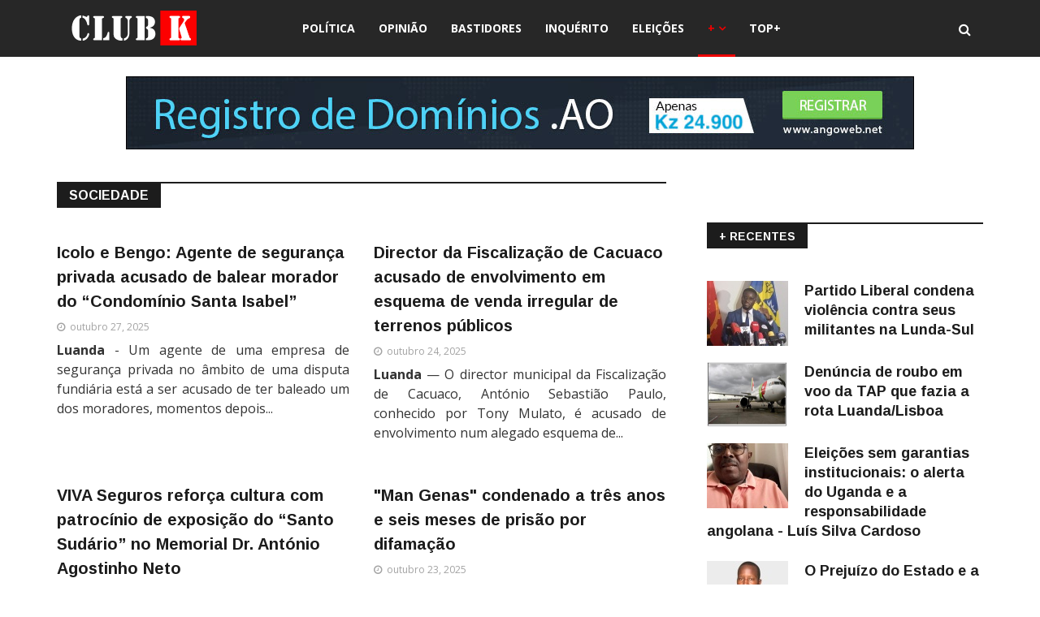

--- FILE ---
content_type: text/javascript
request_url: https://club-k.net/modules/mod_tabs_gk5/scripts/engine.mootools.js
body_size: 1087
content:
window.addEvent('load', function(){
	document.getElements('.gkTabsGK5').each(function(el,i){
		var config = JSON.decode(el.get('data-config')); 
		config['module_id'] = el.getProperty('id');
		var tabs = el.getElements('.gkTabsItem');
		var items = el.getElements('.gkTabsNav .gkTab');
		var tabs_wrapper = el.getElement('.gkTabsContainer');
		var animation = (config['animation'] == 0) ? true : false;
		var amount = tabs.length;
		var timer = false;
		config['current_tab'] = config['active_tab'] - 1;
		config['previous_tab'] = null;
		config['blank'] = false;
		config['falsy_click'] = false;
		config['hover'] = false;
		var animation_type = config['animation_type'];
		var tab_animation = [];
		
		el.addEvent('mouseenter', function() {
			config['hover'] = true;
		});
		
		el.addEvent('mouseleave', function() {
			config['hover'] = false;
		});
		
		// prepare tabs animation
		tabs.each(function(tab, i){ 
			tab_animation[i] = new Fx.Morph(tab, {duration: config['animation_speed'], wait: 'ignore'});
		});
			
		tabs_wrapper.setStyle('height', 'auto');
		// set the fixed height
		if(config['auto_height'] == '0') {
			tabs_wrapper.setStyle('height', config['module_height'] + 'px');
		}
		// add events to tabs
		items.each(function(item, i){
			item.addEvent(config['activator'], function(){
				tabsGK5Animation(i, tabs_wrapper, tab_animation, tabs, items, config);
			});
		});
		// add events to buttons
		if(el.getElement('.gkTabsButtonNext')) {
			el.getElement('.gkTabsButtonNext').addEvent('click', function() {
				if(config['current_tab'] < amount - 1) {
					tabsGK5Animation(config['current_tab'] + 1, tabs_wrapper, tab_animation, tabs, items, config);
				} else {
					tabsGK5Animation(0, tabs_wrapper, tab_animation, tabs, items, config);	
				}
			});
			
			el.getElement('.gkTabsButtonPrev').addEvent('click', function() {
				if(config['current_tab'] > 0) {
					tabsGK5Animation(config['current_tab'] - 1, tabs_wrapper, tab_animation, tabs, items, config);
				} else {
					tabsGK5Animation(amount - 1, tabs_wrapper, tab_animation, tabs, items, config);
				}
			});
		}
		//
		if(config["animation"] == 1) {
			timer = (function(){
				if(config['hover']) {
					config['blank'] = true;
				}
			
				if(!config['blank']) {
					config['falsy_click'] = true;
					if(config['current_tab'] < amount - 1) {
						tabsGK5Animation(config['current_tab'] + 1, tabs_wrapper, tab_animation, tabs, items, config);
					} else {
						tabsGK5Animation(0, tabs_wrapper, tab_animation, tabs, items, config);
					}
				} else {
					config['blank'] = false;
				}
			}).periodical(config["animation_interval"]);
		}
		// touch events
		if(el.get('data-swipe') == '1') {
			var links_pos_start_x = 0;
			var links_pos_start_y = 0;
			var links_time_start = 0;
			var links_swipe = false;
			
			el.addEvent('touchstart', function(e) {
				links_swipe = true;
				
				if(e.changedTouches.length > 0) {
					links_pos_start_x = e.changedTouches[0].pageX;
					links_pos_start_y = e.changedTouches[0].pageY;
					links_time_start = new Date().getTime();
				}
			});
			
			el.addEvent('touchmove', function(e) {
				if(e.changedTouches.length > 0 && links_swipe) {
					if(
						Math.abs(e.changedTouches[0].pageX - links_pos_start_x) > Math.abs(e.changedTouches[0].pageY - links_pos_start_y)
					) {
						e.preventDefault();
					} else {
						links_swipe = false;
					}
				}
			});
			
			el.addEvent('touchend', function(e) {
				if(e.changedTouches.length > 0 && links_swipe) {					
					if(
						Math.abs(e.changedTouches[0].pageX - links_pos_start_x) >= 30 && 
						new Date().getTime() - links_time_start <= 500
					) {
						if(e.changedTouches[0].pageX - links_pos_start_x > 0) {
							if(config['current_tab'] > 0) {
								tabsGK5Animation(config['current_tab'] - 1, tabs_wrapper, tab_animation, tabs, items, config);
							} else {
								tabsGK5Animation(amount - 1, tabs_wrapper, tab_animation, tabs, items, config);
							}
						} else {
							if(config['current_tab'] < amount - 1) {
								tabsGK5Animation(config['current_tab'] + 1, tabs_wrapper, tab_animation, tabs, items, config);
							} else {
								tabsGK5Animation(0, tabs_wrapper, tab_animation, tabs, items, config);	
							}
						}
					}
				}
			});
		}
	});
});

var tabsGK5Animation = function(i, tabs_wrapper, tab_animation, tabs, items, config) {
	var direction = (config['rtl'] == 0) ? 'left' : 'right';
	
	if(i != config['current_tab']) {
		config['previous_tab'] = config['current_tab'];
		config['current_tab'] = i;
		
		if(config['auto_height'] == '1') {
			tabs_wrapper.setStyle('min-height', tabs_wrapper.getSize().y + 'px');
		}
		
		tabs.removeClass('gk-active');
		tabs[i].addClass('gk-active');
		tabs[config['previous_tab']].removeClass('gk-active');
		tabs[config['previous_tab']].addClass('gk-hidden');
		tabs[i].removeClass('gk-hide');
		tabs[i].removeClass('gk-hidden');
		tabs[i].addClass('gk-active');
		
		items[config['previous_tab']].removeClass('active');
		items[i].addClass('active');
		
		var prev = config['previous_tab'];
		
		setTimeout(function() {
			if(tabs[prev].hasClass('gk-hidden') && !tabs[prev].hasClass('gk-active')) {
				tabs[prev].removeClass('gk-hidden');
				tabs[prev].addClass('gk-hide');
			}
		}, 350);
		
		//
		if(config['auto_height'] == '1') {
			tabs_wrapper.setStyle('min-height', tabs[i].getSize().y + "px");
			
			setTimeout(function() {
				tabs_wrapper.setStyle('height', 'auto');
			}, 350);
		}
		
		// external trigger
		if(typeof gkTabEventTrigger !== 'undefined') {
			gkTabEventTrigger(i, i, config['module_id']);
		}
		// common operations for both types of animation
		if(!config['falsy_click']) {
			config['blank'] = true;
		} else {
			config['falsy_click'] = false;
		}
		
		if(config['cookie_save'] == 1) {
			Cookie.write('gktab-' + config['module_id'], i + 1, { domain: '/', duration: 256 });
		}
	}
};